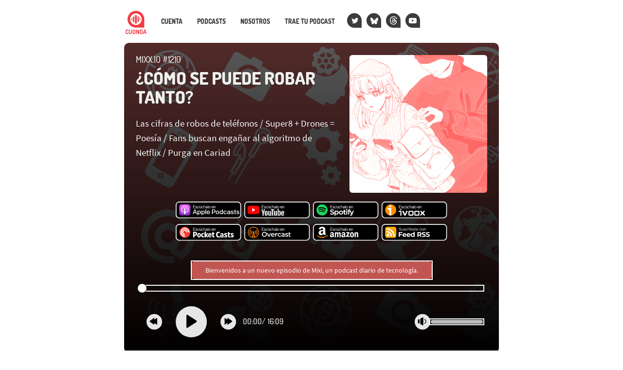

--- FILE ---
content_type: image/svg+xml
request_url: https://cuonda.com/img/cuonda.svg
body_size: 1482
content:
<?xml version="1.0" encoding="utf-8"?>
<svg width="185px" height="185px" viewBox="0 0 185 185" version="1.1" xmlns:xlink="http://www.w3.org/1999/xlink" xmlns="http://www.w3.org/2000/svg">
  <path d="M92.5 0C41.4137 0 0 41.4137 0 92.5C0 143.42 41.1437 184.73 92 184.999L92 185L185 185L185 92L184.999 92C184.73 41.1437 143.42 0 92.5 0ZM29 93C29 57.6538 57.6538 29 93 29C128.346 29 157 57.6538 157 93C157 128.346 128.346 157 93 157C57.6538 157 29 128.346 29 93ZM92 46C86.4764 46 82 50.4764 82 56L82 132C82 137.524 86.4764 142 92 142L93 142C98.5236 142 103 137.524 103 132L103 56C103 50.4764 98.5236 46 93 46L92 46ZM67.7813 59C63.7939 59 60.5625 62.2314 60.5625 66.2188L60.5625 117.781C60.5625 121.769 63.7939 125 67.7813 125C71.7686 125 75 121.769 75 117.781L75 66.2188C75 62.2314 71.7686 59 67.7813 59ZM117.219 59C113.231 59 110 62.2314 110 66.2188L110 117.781C110 121.769 113.231 125 117.219 125C121.206 125 124.438 121.769 124.438 117.781L124.438 66.2188C124.438 62.2314 121.206 59 117.219 59ZM47.9001 77C45.4144 77 43.4001 79.0144 43.4001 81.5L43.4001 103.5C43.4001 105.986 45.4144 108 47.9001 108C50.3857 108 52.4001 105.986 52.4001 103.5L52.4001 81.5C52.4001 79.0144 50.3857 77 47.9001 77ZM137.075 77C134.589 77 132.575 79.0144 132.575 81.5L132.575 103.5C132.575 105.986 134.589 108 137.075 108C139.561 108 141.575 105.986 141.575 103.5L141.575 81.5C141.575 79.0144 139.561 77 137.075 77Z" id="Oval-Union-Subtract-Union" fill="#FFFFFF" fill-rule="evenodd" stroke="none" />
</svg>